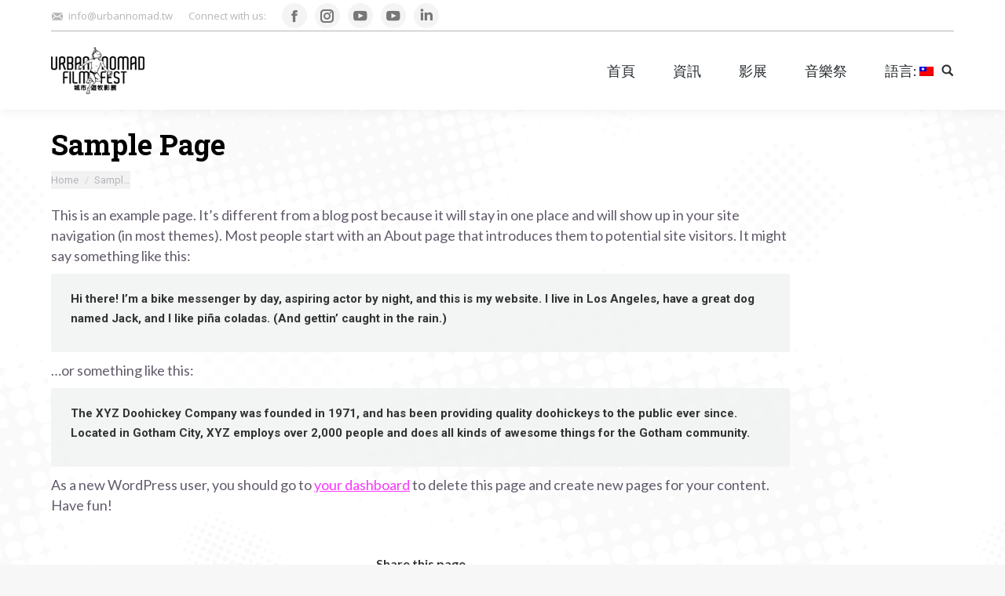

--- FILE ---
content_type: text/html; charset=UTF-8
request_url: http://urbannomad.tw/sample-page/
body_size: 9725
content:
<!DOCTYPE html>
<!--[if !(IE 6) | !(IE 7) | !(IE 8)  ]><!-->
<html lang="zh-TW" prefix="og: http://ogp.me/ns#" class="no-js">
<!--<![endif]-->
<head>
	<meta charset="UTF-8" />
		<meta name="viewport" content="width=device-width, initial-scale=1, maximum-scale=1, user-scalable=0">
	    <meta name="theme-color" content="#fb38ff"/>	<link rel="profile" href="http://gmpg.org/xfn/11" />
	<link rel="pingback" href="http://urbannomad.tw/xmlrpc.php" />
            <script type="text/javascript">
            var originalAddEventListener, oldWidth;

            if (/Android|webOS|iPhone|iPad|iPod|BlackBerry|IEMobile|Opera Mini/i.test(navigator.userAgent)) {
                originalAddEventListener = EventTarget.prototype.addEventListener;
                oldWidth = window.innerWidth;

                EventTarget.prototype.addEventListener = function (eventName, eventHandler) {
                    originalAddEventListener.call(this, eventName, function (event) {
                        if (event.type === "resize" && oldWidth === window.innerWidth) {
                            return;
                        }
                        else if (event.type === "resize" && oldWidth !== window.innerWidth) {
                            oldWidth = window.innerWidth;
                        }
                        eventHandler(event);
                    });
                };
            }
        </script>
		<title>Sample Page - Urban Nomad Film Festival</title>
<script type="text/javascript">
function createCookie(a,d,b){if(b){var c=new Date;c.setTime(c.getTime()+864E5*b);b="; expires="+c.toGMTString()}else b="";document.cookie=a+"="+d+b+"; path=/"}function readCookie(a){a+="=";for(var d=document.cookie.split(";"),b=0;b<d.length;b++){for(var c=d[b];" "==c.charAt(0);)c=c.substring(1,c.length);if(0==c.indexOf(a))return c.substring(a.length,c.length)}return null}function eraseCookie(a){createCookie(a,"",-1)}
function areCookiesEnabled(){var a=!1;createCookie("testing","Hello",1);null!=readCookie("testing")&&(a=!0,eraseCookie("testing"));return a}(function(a){var d=readCookie("devicePixelRatio"),b=void 0===a.devicePixelRatio?1:a.devicePixelRatio;areCookiesEnabled()&&null==d&&(createCookie("devicePixelRatio",b,7),1!=b&&a.location.reload(!0))})(window);
</script>
<!-- This site is optimized with the Yoast SEO plugin v7.2 - https://yoast.com/wordpress/plugins/seo/ -->
<link rel="canonical" href="http://urbannomad.tw/sample-page/" />
<meta property="og:locale" content="zh_TW" />
<meta property="og:type" content="article" />
<meta property="og:title" content="Sample Page - Urban Nomad Film Festival" />
<meta property="og:description" content="This is an example page. It&#8217;s different from a bl&hellip;" />
<meta property="og:url" content="http://urbannomad.tw/sample-page/" />
<meta property="og:site_name" content="Urban Nomad Film Festival" />
<meta property="article:publisher" content="https://www.facebook.com/UrbanNomad.tw/" />
<meta name="twitter:card" content="summary" />
<meta name="twitter:description" content="This is an example page. It&#8217;s different from a bl&hellip;" />
<meta name="twitter:title" content="Sample Page - Urban Nomad Film Festival" />
<!-- / Yoast SEO plugin. -->

<link rel='dns-prefetch' href='//fonts.googleapis.com' />
<link rel='dns-prefetch' href='//s.w.org' />
<link rel="alternate" type="application/rss+xml" title="訂閱 Urban Nomad Film Festival &raquo;" href="http://urbannomad.tw/feed/" />
<link rel="alternate" type="application/rss+xml" title="訂閱 Urban Nomad Film Festival &raquo; 迴響" href="http://urbannomad.tw/comments/feed/" />
<link rel="alternate" type="application/rss+xml" title="訂閱 Urban Nomad Film Festival &raquo; Sample Page 迴響" href="http://urbannomad.tw/sample-page/feed/" />
<!-- This site uses the Google Analytics by MonsterInsights plugin v7.0.4 - Using Analytics tracking - https://www.monsterinsights.com/ -->
<!-- Note: MonsterInsights is not currently configured on this site. The site owner needs to authenticate with Google Analytics in the MonsterInsights settings panel. -->
<!-- No UA code set -->
<!-- / Google Analytics by MonsterInsights -->
		<script type="text/javascript">
			window._wpemojiSettings = {"baseUrl":"https:\/\/s.w.org\/images\/core\/emoji\/2.4\/72x72\/","ext":".png","svgUrl":"https:\/\/s.w.org\/images\/core\/emoji\/2.4\/svg\/","svgExt":".svg","source":{"concatemoji":"http:\/\/urbannomad.tw\/wp-includes\/js\/wp-emoji-release.min.js?ver=466432517892f93e5ad743a8f2fb5ed6"}};
			!function(a,b,c){function d(a,b){var c=String.fromCharCode;l.clearRect(0,0,k.width,k.height),l.fillText(c.apply(this,a),0,0);var d=k.toDataURL();l.clearRect(0,0,k.width,k.height),l.fillText(c.apply(this,b),0,0);var e=k.toDataURL();return d===e}function e(a){var b;if(!l||!l.fillText)return!1;switch(l.textBaseline="top",l.font="600 32px Arial",a){case"flag":return!(b=d([55356,56826,55356,56819],[55356,56826,8203,55356,56819]))&&(b=d([55356,57332,56128,56423,56128,56418,56128,56421,56128,56430,56128,56423,56128,56447],[55356,57332,8203,56128,56423,8203,56128,56418,8203,56128,56421,8203,56128,56430,8203,56128,56423,8203,56128,56447]),!b);case"emoji":return b=d([55357,56692,8205,9792,65039],[55357,56692,8203,9792,65039]),!b}return!1}function f(a){var c=b.createElement("script");c.src=a,c.defer=c.type="text/javascript",b.getElementsByTagName("head")[0].appendChild(c)}var g,h,i,j,k=b.createElement("canvas"),l=k.getContext&&k.getContext("2d");for(j=Array("flag","emoji"),c.supports={everything:!0,everythingExceptFlag:!0},i=0;i<j.length;i++)c.supports[j[i]]=e(j[i]),c.supports.everything=c.supports.everything&&c.supports[j[i]],"flag"!==j[i]&&(c.supports.everythingExceptFlag=c.supports.everythingExceptFlag&&c.supports[j[i]]);c.supports.everythingExceptFlag=c.supports.everythingExceptFlag&&!c.supports.flag,c.DOMReady=!1,c.readyCallback=function(){c.DOMReady=!0},c.supports.everything||(h=function(){c.readyCallback()},b.addEventListener?(b.addEventListener("DOMContentLoaded",h,!1),a.addEventListener("load",h,!1)):(a.attachEvent("onload",h),b.attachEvent("onreadystatechange",function(){"complete"===b.readyState&&c.readyCallback()})),g=c.source||{},g.concatemoji?f(g.concatemoji):g.wpemoji&&g.twemoji&&(f(g.twemoji),f(g.wpemoji)))}(window,document,window._wpemojiSettings);
		</script>
		<style type="text/css">
img.wp-smiley,
img.emoji {
	display: inline !important;
	border: none !important;
	box-shadow: none !important;
	height: 1em !important;
	width: 1em !important;
	margin: 0 .07em !important;
	vertical-align: -0.1em !important;
	background: none !important;
	padding: 0 !important;
}
</style>
<link rel='stylesheet' id='cnss_font_awesome_css-css'  href='http://urbannomad.tw/wp-content/plugins/easy-social-icons/css/font-awesome/css/all.min.css?ver=5.7.2' type='text/css' media='all' />
<link rel='stylesheet' id='cnss_font_awesome_v4_shims-css'  href='http://urbannomad.tw/wp-content/plugins/easy-social-icons/css/font-awesome/css/v4-shims.min.css?ver=5.7.2' type='text/css' media='all' />
<link rel='stylesheet' id='cnss_css-css'  href='http://urbannomad.tw/wp-content/plugins/easy-social-icons/css/cnss.css?ver=1.0' type='text/css' media='all' />
<link rel='stylesheet' id='layerslider-css'  href='http://urbannomad.tw/wp-content/plugins/LayerSlider/static/layerslider/css/layerslider.css?ver=6.7.1' type='text/css' media='all' />
<link rel='stylesheet' id='mptt-style-css'  href='http://urbannomad.tw/wp-content/plugins/mp-timetable/media/css/style.css?ver=2.1.10' type='text/css' media='all' />
<link rel='stylesheet' id='meks-ads-widget-css'  href='http://urbannomad.tw/wp-content/plugins/meks-easy-ads-widget/css/style.css?ver=2.0.3' type='text/css' media='all' />
<link rel='stylesheet' id='dt-web-fonts-css'  href='//fonts.googleapis.com/css?family=Roboto%3A400%2C600%2C700%7COpen+Sans%3A400%2C600%2C700%7CRoboto+Condensed%3A400%2C600%2C700%7CBree+Serif%3A400%2C600%2C700%7CRoboto+Slab%3A400%2C600%2C700%7CLato%3A400%2C600%2C700&#038;subset=latin-ext%2Clatin&#038;ver=466432517892f93e5ad743a8f2fb5ed6' type='text/css' media='all' />
<link rel='stylesheet' id='dt-main-css'  href='http://urbannomad.tw/wp-content/themes/dt-the7/css/main.min.css?ver=6.3.1' type='text/css' media='all' />
<link rel='stylesheet' id='dt-awsome-fonts-css'  href='http://urbannomad.tw/wp-content/themes/dt-the7/fonts/FontAwesome/css/fontawesome-all.min.css?ver=6.3.1' type='text/css' media='all' />
<link rel='stylesheet' id='dt-fontello-css'  href='http://urbannomad.tw/wp-content/themes/dt-the7/fonts/fontello/css/fontello.min.css?ver=6.3.1' type='text/css' media='all' />
<link rel='stylesheet' id='the7pt-static-css'  href='http://urbannomad.tw/wp-content/themes/dt-the7/css/post-type.css?ver=6.3.1' type='text/css' media='all' />
<link rel='stylesheet' id='dt-custom-css'  href='http://urbannomad.tw/wp-content/uploads/the7-css/custom.css?ver=255d84cf039f' type='text/css' media='all' />
<link rel='stylesheet' id='dt-media-css'  href='http://urbannomad.tw/wp-content/uploads/the7-css/media.css?ver=255d84cf039f' type='text/css' media='all' />
<link rel='stylesheet' id='dt-legacy-css'  href='http://urbannomad.tw/wp-content/uploads/the7-css/legacy.css?ver=255d84cf039f' type='text/css' media='all' />
<link rel='stylesheet' id='the7pt.less-css'  href='http://urbannomad.tw/wp-content/uploads/the7-css/post-type-dynamic.css?ver=255d84cf039f' type='text/css' media='all' />
<link rel='stylesheet' id='style-css'  href='http://urbannomad.tw/wp-content/themes/dt-the7/style.css?ver=6.3.1' type='text/css' media='all' />
<style id='style-inline-css' type='text/css'>
/*breadcrumbs background color*/
.page-title .breadcrumbs {
background-color: rgba(0, 0, 0, 0.05);
}

.mptt-shortcode-wrapper .mptt-shortcode-table tbody .mptt-event-container:hover .event-title {
    text-decoration:none;

    text-decoration-style: initial;
    text-decoration-color: initial;
}


.mptt-shortcode-wrapper .mptt-shortcode-table tbody .mptt-event-container:hover .event-title {
    text-decoration: none;
}
</style>
<link rel='stylesheet' id='bsf-Defaults-css'  href='http://urbannomad.tw/wp-content/uploads/smile_fonts/Defaults/Defaults.css?ver=466432517892f93e5ad743a8f2fb5ed6' type='text/css' media='all' />
<script type='text/javascript' src='http://urbannomad.tw/wp-includes/js/jquery/jquery.js?ver=1.12.4'></script>
<script type='text/javascript' src='http://urbannomad.tw/wp-includes/js/jquery/jquery-migrate.min.js?ver=1.4.1'></script>
<script type='text/javascript' src='http://urbannomad.tw/wp-content/plugins/easy-social-icons/js/cnss.js?ver=1.0'></script>
<script type='text/javascript'>
/* <![CDATA[ */
var dtLocal = {"themeUrl":"http:\/\/urbannomad.tw\/wp-content\/themes\/dt-the7","passText":"To view this protected post, enter the password below:","moreButtonText":{"loading":"Loading...","loadMore":"Load more"},"postID":"2","ajaxurl":"http:\/\/urbannomad.tw\/wp-admin\/admin-ajax.php","contactMessages":{"required":"One or more fields have an error. Please check and try again."},"ajaxNonce":"854108499f","pageData":{"type":"page","template":"page","layout":null},"themeSettings":{"smoothScroll":"off","lazyLoading":false,"accentColor":{"mode":"solid","color":"#fb38ff"},"desktopHeader":{"height":100},"floatingHeader":{"showAfter":140,"showMenu":true,"height":60,"logo":{"showLogo":true,"html":"<img class=\" preload-me\" src=\"http:\/\/urbannomad.tw\/wp-content\/uploads\/2016\/03\/UN_logo_white_RGB-120.png\" srcset=\"http:\/\/urbannomad.tw\/wp-content\/uploads\/2016\/03\/UN_logo_white_RGB-120.png 119w\" width=\"119\" height=\"60\"   sizes=\"119px\" alt=\"Urban Nomad Film Festival\" \/>","url":"http:\/\/urbannomad.tw\/"}},"mobileHeader":{"firstSwitchPoint":1040,"secondSwitchPoint":800,"firstSwitchPointHeight":60,"secondSwitchPointHeight":60},"stickyMobileHeaderFirstSwitch":{"logo":{"html":"<img class=\" preload-me\" src=\"http:\/\/urbannomad.tw\/wp-content\/uploads\/2016\/03\/UN_logo_white_RGB-120.png\" srcset=\"http:\/\/urbannomad.tw\/wp-content\/uploads\/2016\/03\/UN_logo_white_RGB-120.png 119w, http:\/\/urbannomad.tw\/wp-content\/uploads\/2016\/03\/UN_logo_white_RGB-120.png 119w\" width=\"119\" height=\"60\"   sizes=\"119px\" alt=\"Urban Nomad Film Festival\" \/>"}},"stickyMobileHeaderSecondSwitch":{"logo":{"html":"<img class=\" preload-me\" src=\"http:\/\/urbannomad.tw\/wp-content\/uploads\/2016\/03\/UN_logo_white_RGB-120.png\" srcset=\"http:\/\/urbannomad.tw\/wp-content\/uploads\/2016\/03\/UN_logo_white_RGB-120.png 119w, http:\/\/urbannomad.tw\/wp-content\/uploads\/2016\/03\/UN_logo_white_RGB-120.png 119w\" width=\"119\" height=\"60\"   sizes=\"119px\" alt=\"Urban Nomad Film Festival\" \/>"}},"content":{"textColor":"#635b6b","headerColor":"#333333"},"stripes":{"stripe1":{"textColor":"#ffffff","headerColor":"#ffffff"},"stripe2":{"textColor":"#ffffff","headerColor":"#ffffff"},"stripe3":{"textColor":"#262b2e","headerColor":"#262b2e"}}},"VCMobileScreenWidth":"768"};
var dtShare = {"shareButtonText":{"facebook":"Share on Facebook","twitter":"Tweet","pinterest":"Pin it","linkedin":"Share on Linkedin","whatsapp":"Share on Whatsapp","google":"Share on Google Plus","download":"Download image"},"overlayOpacity":"85"};
/* ]]> */
</script>
<script type='text/javascript' src='http://urbannomad.tw/wp-content/themes/dt-the7/js/above-the-fold.min.js?ver=6.3.1'></script>
<meta name="generator" content="Powered by LayerSlider 6.7.1 - Multi-Purpose, Responsive, Parallax, Mobile-Friendly Slider Plugin for WordPress." />
<!-- LayerSlider updates and docs at: https://layerslider.kreaturamedia.com -->
<link rel='https://api.w.org/' href='http://urbannomad.tw/wp-json/' />
<link rel="EditURI" type="application/rsd+xml" title="RSD" href="http://urbannomad.tw/xmlrpc.php?rsd" />
<link rel="wlwmanifest" type="application/wlwmanifest+xml" href="http://urbannomad.tw/wp-includes/wlwmanifest.xml" /> 

<link rel='shortlink' href='http://urbannomad.tw/?p=2' />
<link rel="alternate" type="application/json+oembed" href="http://urbannomad.tw/wp-json/oembed/1.0/embed?url=http%3A%2F%2Furbannomad.tw%2Fsample-page%2F" />
<link rel="alternate" type="text/xml+oembed" href="http://urbannomad.tw/wp-json/oembed/1.0/embed?url=http%3A%2F%2Furbannomad.tw%2Fsample-page%2F&#038;format=xml" />
<style type="text/css">
		ul.cnss-social-icon li.cn-fa-icon a{background-color:#ffffff!important;}
		ul.cnss-social-icon li.cn-fa-icon a:hover{background-color:#fff001!important;color:#4e3f84!important;}
		</style><noscript><style type="text/css">.mptt-shortcode-wrapper .mptt-shortcode-table:first-of-type{display:table!important}.mptt-shortcode-wrapper .mptt-shortcode-table .mptt-event-container:hover{height:auto!important;min-height:100%!important}body.mprm_ie .mptt-shortcode-wrapper .mptt-event-container{height:auto!important}@media (max-width:767px){.mptt-shortcode-wrapper .mptt-shortcode-table:first-of-type{display:none!important}}</style></noscript><script type="text/javascript">
(function(url){
	if(/(?:Chrome\/26\.0\.1410\.63 Safari\/537\.31|WordfenceTestMonBot)/.test(navigator.userAgent)){ return; }
	var addEvent = function(evt, handler) {
		if (window.addEventListener) {
			document.addEventListener(evt, handler, false);
		} else if (window.attachEvent) {
			document.attachEvent('on' + evt, handler);
		}
	};
	var removeEvent = function(evt, handler) {
		if (window.removeEventListener) {
			document.removeEventListener(evt, handler, false);
		} else if (window.detachEvent) {
			document.detachEvent('on' + evt, handler);
		}
	};
	var evts = 'contextmenu dblclick drag dragend dragenter dragleave dragover dragstart drop keydown keypress keyup mousedown mousemove mouseout mouseover mouseup mousewheel scroll'.split(' ');
	var logHuman = function() {
		var wfscr = document.createElement('script');
		wfscr.type = 'text/javascript';
		wfscr.async = true;
		wfscr.src = url + '&r=' + Math.random();
		(document.getElementsByTagName('head')[0]||document.getElementsByTagName('body')[0]).appendChild(wfscr);
		for (var i = 0; i < evts.length; i++) {
			removeEvent(evts[i], logHuman);
		}
	};
	for (var i = 0; i < evts.length; i++) {
		addEvent(evts[i], logHuman);
	}
})('//urbannomad.tw/?wordfence_lh=1&hid=6BDEE1060D7854FDB5D227748285F808');
</script><style type="text/css">
.qtranxs_flag_tw {background-image: url(http://urbannomad.tw/wp-content/plugins/qtranslate-x/flags/tw.png); background-repeat: no-repeat;}
.qtranxs_flag_en {background-image: url(http://urbannomad.tw/wp-content/plugins/qtranslate-x/flags/gb.png); background-repeat: no-repeat;}
</style>
<link hreflang="en" href="http://urbannomad.tw/sample-page/?lang=en" rel="alternate" />
<link hreflang="tw" href="http://urbannomad.tw/sample-page/?lang=tw" rel="alternate" />
<link hreflang="x-default" href="http://urbannomad.tw/sample-page/" rel="alternate" />
<meta name="generator" content="qTranslate-X 3.4.6.8" />
<meta name="generator" content="Powered by WPBakery Page Builder - drag and drop page builder for WordPress."/>
<!--[if lte IE 9]><link rel="stylesheet" type="text/css" href="http://urbannomad.tw/wp-content/plugins/js_composer/assets/css/vc_lte_ie9.min.css" media="screen"><![endif]--><!-- icon -->
<link rel="icon" href="http://urbannomad.tw/wp-content/uploads/2016/04/favicon-1.ico" type="image/x-icon" />
<link rel="shortcut icon" href="http://urbannomad.tw/wp-content/uploads/2016/04/favicon-1.ico" type="image/x-icon" />
<noscript><style type="text/css"> .wpb_animate_when_almost_visible { opacity: 1; }</style></noscript><!-- Global site tag (gtag.js) - Google Analytics -->
<script async src="https://www.googletagmanager.com/gtag/js?id=UA-76868734-1"></script>
<script>
  window.dataLayer = window.dataLayer || [];
  function gtag(){dataLayer.push(arguments);}
  gtag('js', new Date());

  gtag('config', 'UA-76868734-1');
</script></head>
<body class="page-template-default page page-id-2 scale-on-hover disabled-hover-icons click-effect-on-img dt-responsive-on srcset-enabled btn-flat custom-btn-color custom-btn-hover-color bold-icons phantom-fade phantom-shadow-decoration phantom-custom-logo-on floating-mobile-menu-icon top-header first-switch-logo-center first-switch-menu-left second-switch-logo-center second-switch-menu-left layzr-loading-on popup-message-style the7-ver-6.3.1 wpb-js-composer js-comp-ver-5.4.7 vc_responsive mprm_chrome semitransparent-portfolio-icons album-minuatures-style-2">
<!-- The7 6.3.1 -->

<div id="page">
	<a class="skip-link screen-reader-text" href="#content">Skip to content</a>

<div class="masthead inline-header right widgets full-height shadow-decoration small-mobile-menu-icon dt-parent-menu-clickable show-mobile-logo" role="banner">

			<div class="top-bar line-content top-bar-line-hide">
			<div class="top-bar-bg" ></div>
			<div class="left-widgets mini-widgets"><span class="mini-contacts email show-on-desktop near-logo-first-switch in-menu-second-switch"><a href="/cdn-cgi/l/email-protection" class="__cf_email__" data-cfemail="4920272f26093c3b2b2827272624282d673d3e">[email&#160;protected]</a></span><div class="text-area show-on-desktop near-logo-first-switch in-menu-second-switch"><p>Connect with us:</p>
</div><div class="soc-ico show-on-desktop in-top-bar-right hide-on-second-switch custom-bg disabled-border border-off hover-accent-bg hover-disabled-border  hover-border-off"><a title="Facebook" href="https://www.facebook.com/UrbanNomad.tw" target="_blank" class="facebook"><span class="soc-font-icon"></span><span class="screen-reader-text">Facebook</span></a><a title="Instagram" href="https://www.instagram.com/urbannomadfilmfest/" target="_blank" class="instagram"><span class="soc-font-icon"></span><span class="screen-reader-text">Instagram</span></a><a title="YouTube" href="https://www.youtube.com/channel/UC9nD0Ojxr4CSPsXbLihQ7ew" target="_blank" class="you-tube"><span class="soc-font-icon"></span><span class="screen-reader-text">YouTube</span></a><a title="YouTube" href="https://www.youtube.com/user/urbannomadfilmfest" target="_blank" class="you-tube"><span class="soc-font-icon"></span><span class="screen-reader-text">YouTube</span></a><a title="Linkedin" href="https://www.linkedin.com/company/urban-nomad-film-fest/" target="_blank" class="linkedin"><span class="soc-font-icon"></span><span class="screen-reader-text">Linkedin</span></a></div></div>			<div class="mini-widgets right-widgets"></div>		</div>

	<header class="header-bar">

						<div class="branding">
					<div id="site-title" class="assistive-text">Urban Nomad Film Festival</div>
					<div id="site-description" class="assistive-text">城市遊牧影展 | Taipei, Taiwan</div>
					<a href="http://urbannomad.tw/"><img class=" preload-me" src="http://urbannomad.tw/wp-content/uploads/2016/03/UN_logo_white_RGB-120.png" srcset="http://urbannomad.tw/wp-content/uploads/2016/03/UN_logo_white_RGB-120.png 119w, http://urbannomad.tw/wp-content/uploads/2016/03/UN_logo_white_RGB-120.png 119w" width="119" height="60"   sizes="119px" alt="Urban Nomad Film Festival" /><img class="mobile-logo preload-me" src="http://urbannomad.tw/wp-content/uploads/2016/03/UN_logo_white_RGB-120.png" srcset="http://urbannomad.tw/wp-content/uploads/2016/03/UN_logo_white_RGB-120.png 119w, http://urbannomad.tw/wp-content/uploads/2016/03/UN_logo_white_RGB-120.png 119w" width="119" height="60"   sizes="119px" alt="Urban Nomad Film Festival" /></a>				</div>
		<ul id="primary-menu" class="main-nav underline-decoration upwards-line outside-item-remove-margin" role="menu"><li class="menu-item menu-item-type-custom menu-item-object-custom menu-item-14 first"><a href='/' data-level='1'><span class="menu-item-text"><span class="menu-text">首頁</span></span></a></li> <li class="menu-item menu-item-type-custom menu-item-object-custom menu-item-has-children menu-item-13 has-children"><a href='#' data-level='1'><span class="menu-item-text"><span class="menu-text">資訊</span></span></a><ul class="sub-nav hover-style-click-bg level-arrows-on"><li class="menu-item menu-item-type-post_type menu-item-object-page menu-item-15248 first"><a href='http://urbannomad.tw/about-us/' data-level='2'><span class="menu-item-text"><span class="menu-text">關於我們</span></span></a></li> <li class="menu-item menu-item-type-post_type menu-item-object-page menu-item-15247"><a href='http://urbannomad.tw/contact-us/' data-level='2'><span class="menu-item-text"><span class="menu-text">聯絡</span></span></a></li> </ul></li> <li class="menu-item menu-item-type-custom menu-item-object-custom menu-item-has-children menu-item-20912 has-children"><a href='http://urbannomad.tw/submissions/' data-level='1'><span class="menu-item-text"><span class="menu-text">影展</span></span></a><ul class="sub-nav hover-style-click-bg level-arrows-on"><li class="menu-item menu-item-type-post_type menu-item-object-page menu-item-23406 first"><a href='http://urbannomad.tw/submissions/' data-level='2'><span class="menu-item-text"><span class="menu-text">徵件</span></span></a></li> <li class="menu-item menu-item-type-custom menu-item-object-custom menu-item-has-children menu-item-23409 has-children"><a href='http://#' data-level='2'><span class="menu-item-text"><span class="menu-text">歷屆影展</span></span></a><ul class="sub-nav hover-style-click-bg level-arrows-on"><li class="menu-item menu-item-type-post_type menu-item-object-page menu-item-22647 first"><a href='http://urbannomad.tw/2019-films-2/' data-level='3'><span class="menu-item-text"><span class="menu-text">2019 片單</span></span></a></li> <li class="menu-item menu-item-type-post_type menu-item-object-post menu-item-23408"><a href='http://urbannomad.tw/2019urbannomadawards/' data-level='3'><span class="menu-item-text"><span class="menu-text">2019 城市遊牧獎</span></span></a></li> <li class="menu-item menu-item-type-post_type menu-item-object-page menu-item-22941"><a href='http://urbannomad.tw/2019-essential-info/' data-level='3'><span class="menu-item-text"><span class="menu-text">2019 影展訊息</span></span></a></li> </ul></li> </ul></li> <li class="menu-item menu-item-type-post_type menu-item-object-page menu-item-has-children menu-item-23522 has-children"><a href='http://urbannomad.tw/musicfestival/' data-level='1'><span class="menu-item-text"><span class="menu-text">音樂祭</span></span></a><ul class="sub-nav hover-style-click-bg level-arrows-on"><li class="menu-item menu-item-type-custom menu-item-object-custom menu-item-23523 first"><a href='http://urbannomad.tw/musicfestival/' data-level='2'><span class="menu-item-text"><span class="menu-text">2020 遊牧怪奇秋季趴</span></span></a></li> <li class="menu-item menu-item-type-custom menu-item-object-custom menu-item-has-children menu-item-23410 has-children"><a href='http://#' data-level='2'><span class="menu-item-text"><span class="menu-text">歷屆音樂祭</span></span></a><ul class="sub-nav hover-style-click-bg level-arrows-on"><li class="menu-item menu-item-type-post_type menu-item-object-page menu-item-21730 first"><a href='http://urbannomad.tw/2019-music-festival/' data-level='3'><span class="menu-item-text"><span class="menu-text">2019 遊牧怪奇音樂祭</span></span></a></li> <li class="menu-item menu-item-type-post_type menu-item-object-page menu-item-21932"><a href='http://urbannomad.tw/2019-lineup/' data-level='3'><span class="menu-item-text"><span class="menu-text">2019 陣容</span></span></a></li> </ul></li> </ul></li> <li class="qtranxs-lang-menu qtranxs-lang-menu-tw menu-item menu-item-type-custom menu-item-object-custom menu-item-has-children menu-item-19897 has-children"><a href='#' title='中文' data-level='1'><span class="menu-item-text"><span class="menu-text">語言:&nbsp;<img src="http://urbannomad.tw/wp-content/plugins/qtranslate-x/flags/tw.png" alt="中文" /></span></span></a><ul class="sub-nav hover-style-click-bg level-arrows-on"><li class="qtranxs-lang-menu-item qtranxs-lang-menu-item-en menu-item menu-item-type-custom menu-item-object-custom menu-item-23524 first"><a href='http://urbannomad.tw/sample-page/?lang=en' title='English' data-level='2'><span class="menu-item-text"><span class="menu-text"><img src="http://urbannomad.tw/wp-content/plugins/qtranslate-x/flags/gb.png" alt="English" />&nbsp;English</span></span></a></li> <li class="qtranxs-lang-menu-item qtranxs-lang-menu-item-tw menu-item menu-item-type-custom menu-item-object-custom menu-item-23525"><a href='http://urbannomad.tw/sample-page/?lang=tw' title='中文' data-level='2'><span class="menu-item-text"><span class="menu-text"><img src="http://urbannomad.tw/wp-content/plugins/qtranslate-x/flags/tw.png" alt="中文" />&nbsp;中文</span></span></a></li> </ul></li> </ul>
		<div class="mini-widgets"><div class="mini-search show-on-desktop near-logo-first-switch near-logo-second-switch">	<form class="searchform" role="search" method="get" action="http://urbannomad.tw/">

	<label for="search" class="screen-reader-text">Search:</label>
		<input type="text" class="field searchform-s" name="s" value="" placeholder="Type and hit enter &hellip;" />
				<input type="submit" class="assistive-text searchsubmit" value="Go!" />
		<a href="#go" id="trigger-overlay" class="submit text-disable">&nbsp;</a>
	</form></div></div>
	</header>

</div><div class='dt-close-mobile-menu-icon'><span></span></div>
<div class='dt-mobile-header'>
	<ul id="mobile-menu" class="mobile-main-nav" role="menu">
		<li class="menu-item menu-item-type-custom menu-item-object-custom menu-item-14 first"><a href='/' data-level='1'><span class="menu-item-text"><span class="menu-text">首頁</span></span></a></li> <li class="menu-item menu-item-type-custom menu-item-object-custom menu-item-has-children menu-item-13 has-children"><a href='#' data-level='1'><span class="menu-item-text"><span class="menu-text">資訊</span></span></a><ul class="sub-nav hover-style-click-bg level-arrows-on"><li class="menu-item menu-item-type-post_type menu-item-object-page menu-item-15248 first"><a href='http://urbannomad.tw/about-us/' data-level='2'><span class="menu-item-text"><span class="menu-text">關於我們</span></span></a></li> <li class="menu-item menu-item-type-post_type menu-item-object-page menu-item-15247"><a href='http://urbannomad.tw/contact-us/' data-level='2'><span class="menu-item-text"><span class="menu-text">聯絡</span></span></a></li> </ul></li> <li class="menu-item menu-item-type-custom menu-item-object-custom menu-item-has-children menu-item-20912 has-children"><a href='http://urbannomad.tw/submissions/' data-level='1'><span class="menu-item-text"><span class="menu-text">影展</span></span></a><ul class="sub-nav hover-style-click-bg level-arrows-on"><li class="menu-item menu-item-type-post_type menu-item-object-page menu-item-23406 first"><a href='http://urbannomad.tw/submissions/' data-level='2'><span class="menu-item-text"><span class="menu-text">徵件</span></span></a></li> <li class="menu-item menu-item-type-custom menu-item-object-custom menu-item-has-children menu-item-23409 has-children"><a href='http://#' data-level='2'><span class="menu-item-text"><span class="menu-text">歷屆影展</span></span></a><ul class="sub-nav hover-style-click-bg level-arrows-on"><li class="menu-item menu-item-type-post_type menu-item-object-page menu-item-22647 first"><a href='http://urbannomad.tw/2019-films-2/' data-level='3'><span class="menu-item-text"><span class="menu-text">2019 片單</span></span></a></li> <li class="menu-item menu-item-type-post_type menu-item-object-post menu-item-23408"><a href='http://urbannomad.tw/2019urbannomadawards/' data-level='3'><span class="menu-item-text"><span class="menu-text">2019 城市遊牧獎</span></span></a></li> <li class="menu-item menu-item-type-post_type menu-item-object-page menu-item-22941"><a href='http://urbannomad.tw/2019-essential-info/' data-level='3'><span class="menu-item-text"><span class="menu-text">2019 影展訊息</span></span></a></li> </ul></li> </ul></li> <li class="menu-item menu-item-type-post_type menu-item-object-page menu-item-has-children menu-item-23522 has-children"><a href='http://urbannomad.tw/musicfestival/' data-level='1'><span class="menu-item-text"><span class="menu-text">音樂祭</span></span></a><ul class="sub-nav hover-style-click-bg level-arrows-on"><li class="menu-item menu-item-type-custom menu-item-object-custom menu-item-23523 first"><a href='http://urbannomad.tw/musicfestival/' data-level='2'><span class="menu-item-text"><span class="menu-text">2020 遊牧怪奇秋季趴</span></span></a></li> <li class="menu-item menu-item-type-custom menu-item-object-custom menu-item-has-children menu-item-23410 has-children"><a href='http://#' data-level='2'><span class="menu-item-text"><span class="menu-text">歷屆音樂祭</span></span></a><ul class="sub-nav hover-style-click-bg level-arrows-on"><li class="menu-item menu-item-type-post_type menu-item-object-page menu-item-21730 first"><a href='http://urbannomad.tw/2019-music-festival/' data-level='3'><span class="menu-item-text"><span class="menu-text">2019 遊牧怪奇音樂祭</span></span></a></li> <li class="menu-item menu-item-type-post_type menu-item-object-page menu-item-21932"><a href='http://urbannomad.tw/2019-lineup/' data-level='3'><span class="menu-item-text"><span class="menu-text">2019 陣容</span></span></a></li> </ul></li> </ul></li> <li class="qtranxs-lang-menu qtranxs-lang-menu-tw menu-item menu-item-type-custom menu-item-object-custom menu-item-has-children menu-item-19897 has-children"><a href='#' title='中文' data-level='1'><span class="menu-item-text"><span class="menu-text">語言:&nbsp;<img src="http://urbannomad.tw/wp-content/plugins/qtranslate-x/flags/tw.png" alt="中文" /></span></span></a><ul class="sub-nav hover-style-click-bg level-arrows-on"><li class="qtranxs-lang-menu-item qtranxs-lang-menu-item-en menu-item menu-item-type-custom menu-item-object-custom menu-item-23524 first"><a href='http://urbannomad.tw/sample-page/?lang=en' title='English' data-level='2'><span class="menu-item-text"><span class="menu-text"><img src="http://urbannomad.tw/wp-content/plugins/qtranslate-x/flags/gb.png" alt="English" />&nbsp;English</span></span></a></li> <li class="qtranxs-lang-menu-item qtranxs-lang-menu-item-tw menu-item menu-item-type-custom menu-item-object-custom menu-item-23525"><a href='http://urbannomad.tw/sample-page/?lang=tw' title='中文' data-level='2'><span class="menu-item-text"><span class="menu-text"><img src="http://urbannomad.tw/wp-content/plugins/qtranslate-x/flags/tw.png" alt="中文" />&nbsp;中文</span></span></a></li> </ul></li> 	</ul>
	<div class='mobile-mini-widgets-in-menu'></div>
</div>
		<div class="page-title content-left disabled-bg breadcrumbs-mobile-off page-title-responsive-enabled">
			<div class="wf-wrap">

				<div class="page-title-head hgroup"><h1 >Sample Page</h1></div><div class="page-title-breadcrumbs"><div class="assistive-text">You are here:</div><ol class="breadcrumbs text-small" xmlns:v="http://rdf.data-vocabulary.org/#"><li typeof="v:Breadcrumb"><a rel="v:url" property="v:title" href="http://urbannomad.tw/" title="">Home</a></li><li class="current">Sampl&hellip;</li></ol></div>			</div>
		</div>

		

<div id="main" class="sidebar-right sidebar-divider-vertical"  >

	
    <div class="main-gradient"></div>
    <div class="wf-wrap">
    <div class="wf-container-main">

	


    <div id="content" class="content" role="main">

		<p>This is an example page. It&#8217;s different from a blog post because it will stay in one place and will show up in your site navigation (in most themes). Most people start with an About page that introduces them to potential site visitors. It might say something like this:</p>
<blockquote><p>Hi there! I&#8217;m a bike messenger by day, aspiring actor by night, and this is my website. I live in Los Angeles, have a great dog named Jack, and I like pi&#241;a coladas. (And gettin&#8217; caught in the rain.)</p></blockquote>
<p>&#8230;or something like this:</p>
<blockquote><p>The XYZ Doohickey Company was founded in 1971, and has been providing quality doohickeys to the public ever since. Located in Gotham City, XYZ employs over 2,000 people and does all kinds of awesome things for the Gotham community.</p></blockquote>
<p>As a new WordPress user, you should go to <a href="http://urbannomad.tw/un2016/wp-admin/">your dashboard</a> to delete this page and create new pages for your content. Have fun!</p>
<div class="single-share-box"><div class="share-link-description">Share this page</div><div class="share-buttons"><a class="facebook" href="https://www.facebook.com/sharer.php?u=http%3A%2F%2Furbannomad.tw%2Fsample-page%2F&#038;t=Sample+Page" title="Facebook" target="_blank"><span class="soc-font-icon"></span><span class="screen-reader-text">Share with Facebook</span></a><a class="twitter" href="https://twitter.com/share?url=http%3A%2F%2Furbannomad.tw%2Fsample-page%2F&#038;text=Sample+Page" title="Twitter" target="_blank"><span class="soc-font-icon"></span><span class="screen-reader-text">Share with Twitter</span></a><a class="google" href="https://plus.google.com/share?url=http%3A%2F%2Furbannomad.tw%2Fsample-page%2F&#038;title=Sample+Page" title="Google+" target="_blank"><span class="soc-font-icon"></span><span class="screen-reader-text">Share with Google+</span></a><a class="pinterest pinit-marklet" href="//pinterest.com/pin/create/button/" title="Pinterest" target="_blank" data-pin-config="above" data-pin-do="buttonBookmark"><span class="soc-font-icon"></span><span class="screen-reader-text">Share with Pinterest</span></a></div></div>
    </div><!-- #content -->

	


			</div><!-- .wf-container -->
		</div><!-- .wf-wrap -->
	</div><!-- #main -->

	

	
	<!-- !Footer -->
	<footer id="footer" class="footer solid-bg">

		
<!-- !Bottom-bar -->
<div id="bottom-bar" class="solid-bg logo-left" role="contentinfo">
	<div class="wf-wrap">
		<div class="wf-container-bottom">

				<div id="branding-bottom"><a href="http://urbannomad.tw/"><img class=" preload-me" src="http://urbannomad.tw/wp-content/uploads/2016/03/UN_logo_white_RGB-120.png" srcset="http://urbannomad.tw/wp-content/uploads/2016/03/UN_logo_white_RGB-120.png 119w" width="119" height="60"   sizes="119px" alt="Urban Nomad Film Festival" /></a></div>
				<div class="wf-float-right">

					
				

				
					<div class="bottom-text-block">

						<p>Website by ND | Design</p>

					</div>

								</div>

		</div><!-- .wf-container-bottom -->
	</div><!-- .wf-wrap -->
</div><!-- #bottom-bar -->
	</footer><!-- #footer -->


	<a href="#" class="scroll-top"><span class="screen-reader-text">Go to Top</span></a>

</div><!-- #page -->

<script data-cfasync="false" src="/cdn-cgi/scripts/5c5dd728/cloudflare-static/email-decode.min.js"></script><script type='text/javascript' src='http://urbannomad.tw/wp-content/themes/dt-the7/js/main.min.js?ver=6.3.1'></script>
<script type='text/javascript' src='http://urbannomad.tw/wp-includes/js/jquery/ui/core.min.js?ver=1.11.4'></script>
<script type='text/javascript' src='http://urbannomad.tw/wp-includes/js/jquery/ui/widget.min.js?ver=1.11.4'></script>
<script type='text/javascript' src='http://urbannomad.tw/wp-includes/js/jquery/ui/mouse.min.js?ver=1.11.4'></script>
<script type='text/javascript' src='http://urbannomad.tw/wp-includes/js/jquery/ui/sortable.min.js?ver=1.11.4'></script>
<script type='text/javascript' src='http://urbannomad.tw/wp-content/themes/dt-the7/js/legacy.min.js?ver=6.3.1'></script>
<script type='text/javascript' src='http://urbannomad.tw/wp-content/themes/dt-the7/js/post-type.js?ver=6.3.1'></script>
<script type='text/javascript' src='http://urbannomad.tw/wp-includes/js/wp-embed.min.js?ver=466432517892f93e5ad743a8f2fb5ed6'></script>
	
<div class="pswp" tabindex="-1" role="dialog" aria-hidden="true">
    <div class="pswp__bg"></div>
    <div class="pswp__scroll-wrap">
 
        <div class="pswp__container">
            <div class="pswp__item"></div>
            <div class="pswp__item"></div>
            <div class="pswp__item"></div>
        </div>
 
        <div class="pswp__ui pswp__ui--hidden">
            <div class="pswp__top-bar">
                <div class="pswp__counter"></div>
                <button class="pswp__button pswp__button--close" title="Close (Esc)"></button>
                <button class="pswp__button pswp__button--share" title="Share"></button>
                <button class="pswp__button pswp__button--fs" title="Toggle fullscreen"></button>
                <button class="pswp__button pswp__button--zoom" title="Zoom in/out"></button>
                <div class="pswp__preloader">
                    <div class="pswp__preloader__icn">
                      <div class="pswp__preloader__cut">
                        <div class="pswp__preloader__donut"></div>
                      </div>
                    </div>
                </div>
            </div>
            <div class="pswp__share-modal pswp__share-modal--hidden pswp__single-tap">
                <div class="pswp__share-tooltip"></div> 
            </div>
            <button class="pswp__button pswp__button--arrow--left" title="Previous (arrow left)">
            </button>
            <button class="pswp__button pswp__button--arrow--right" title="Next (arrow right)">
            </button>
            <div class="pswp__caption">
                <div class="pswp__caption__center"></div>
            </div>
        </div>
    </div>
</div>
<script defer src="https://static.cloudflareinsights.com/beacon.min.js/vcd15cbe7772f49c399c6a5babf22c1241717689176015" integrity="sha512-ZpsOmlRQV6y907TI0dKBHq9Md29nnaEIPlkf84rnaERnq6zvWvPUqr2ft8M1aS28oN72PdrCzSjY4U6VaAw1EQ==" data-cf-beacon='{"version":"2024.11.0","token":"852ba287fb674880ab659ce95c1b76ab","r":1,"server_timing":{"name":{"cfCacheStatus":true,"cfEdge":true,"cfExtPri":true,"cfL4":true,"cfOrigin":true,"cfSpeedBrain":true},"location_startswith":null}}' crossorigin="anonymous"></script>
</body>
</html>


--- FILE ---
content_type: text/css
request_url: http://urbannomad.tw/wp-content/plugins/mp-timetable/media/css/style.css?ver=2.1.10
body_size: 1862
content:
.twentyfourteen .tfmp{padding:12px 10px 0;max-width:474px;margin:0 auto}.twentyfourteen .tfmp div.product.hentry.has-post-thumbnail{margin-top:0}.twentythirteen h1{margin:0}.twentythirteen ul{padding:0}@media screen and (min-width:673px){.twentyfourteen .tfmp{padding-right:30px;padding-left:30px}}@media screen and (min-width:1040px){.twentyfourteen .tfmp{padding-right:15px;padding-left:15px}}@media screen and (min-width:1110px){.twentyfourteen .tfmp{padding-right:30px;padding-left:30px}}@media screen and (min-width:1218px){.twentyfourteen .tfmp{margin-right:54px}.full-width .twentyfourteen .tfmp{margin-right:auto}}.twentyfifteen .t15mp{padding-left:7.6923%;padding-right:7.6923%;padding-top:7.6923%;margin-bottom:7.6923%;background:#fff;box-shadow:0 0 1px rgba(0,0,0,.15)}.twentyfifteen .mptt-sidebar .widget.mptt-container{padding:0}@media screen and (min-width:38.75em){.twentyfifteen .t15mp{margin-right:7.6923%;margin-left:7.6923%;margin-top:8.3333%}}@media screen and (min-width:59.6875em){.twentyfifteen .t15mp{margin-left:8.3333%;margin-right:8.3333%;padding:10%}.single-product .twentyfifteen .entry-summary{padding:0!important}}.twentysixteen .site-main{margin-right:7.6923%;margin-left:7.6923%}.twentysixteen .entry-summary{margin-right:0;margin-left:0}@media screen and (min-width:44.375em){.twentysixteen .site-main{margin-right:23.0769%}}@media screen and (min-width:56.875em){.twentysixteen .site-main{margin-right:0;margin-left:0}}.mptt-column .event[id^=event_columns_],.mptt-theme-mode-event.event{overflow:auto}.mptt-main-wrapper.mp-event-item img:not(.avatar ){width:100%;height:auto}.mptt-main-wrapper .mptt-content{width:66.999%;margin-right:3%;float:left}.mptt-main-wrapper .mptt-sidebar{width:30%;float:left}.mptt-main-wrapper .event-title{margin:0 0 2rem}.mptt-main-wrapper .thumbnail-wrapper{margin-bottom:1rem}.mptt-main-wrapper .event-content,.mptt-main-wrapper .timeslots-title{margin:1rem 0}.mptt-main-wrapper .mptt-event.events-list{margin:0 0 1rem 2rem;list-style:none;padding:0}.mptt-main-wrapper .mptt-event.events-list .event{list-style:outside;padding:1rem}.mptt-main-wrapper .mptt-event.events-list .event .event-subtitle,.mptt-main-wrapper .mptt-event.events-list .event .event-title,.mptt-main-wrapper .mptt-event.events-list .event .event-user,.mptt-main-wrapper .mptt-event.events-list .event .timeslot{margin:.25rem 0 0;padding:0}.mptt-main-wrapper .mptt-event.events-list .event .event-description{margin:.25rem 0 0;padding:0;hyphens:auto}.mptt-main-wrapper .mptt-event.events-list .event .event-user .avatar{border-radius:50%}.mptt-main-wrapper .mptt-event.events-list .event:last-child{margin-bottom:0}.mptt-main-wrapper .column-title{margin:0 0 2rem}.mptt-main-wrapper .column-content{margin:1rem 0}.mptt-main-wrapper .mptt-column.events-list{margin:0 0 2rem;list-style:none;padding:0}.mptt-main-wrapper .mptt-column.events-list .event{list-style:none;padding:1rem}.mptt-main-wrapper .mptt-column.events-list .event .event-thumbnail{float:left;margin:0 2rem 2rem 0}.mptt-main-wrapper .mptt-column.events-list .event .event-title{clear:none;margin:0 0 .25rem;padding:0}.mptt-main-wrapper .mptt-column.events-list .event .event-subtitle,.mptt-main-wrapper .mptt-column.events-list .event .event-user,.mptt-main-wrapper .mptt-column.events-list .event .timeslot{margin:.25rem 0 0;padding:0}.mptt-main-wrapper .mptt-column.events-list .event .event-description{margin:.25rem 0 0;padding:0;hyphens:auto}.mptt-main-wrapper .mptt-column.events-list .event .event-user .avatar{border-radius:50%}.upcoming-events-widget{margin-top:2rem}.upcoming-events-widget .mptt-widget.events-list{list-style:none;margin:0;padding:0}.upcoming-events-widget .mptt-widget.events-list .event{list-style:none;margin-bottom:2rem;padding:.5rem 2rem;border:none;border-left:3px solid #3b5998}.upcoming-events-widget .mptt-widget.events-list .event .event-title{margin:0 0 .25rem;padding:0}.upcoming-events-widget .mptt-widget.events-list .event .column-title,.upcoming-events-widget .mptt-widget.events-list .event .event-user,.upcoming-events-widget .mptt-widget.events-list .event .timeslot{margin:.25rem 0 0;padding:0}.upcoming-events-widget .mptt-widget.events-list .event.mptt-colorized .event-title{margin:0 0 .25rem;padding:0;color:inherit}.upcoming-events-widget .mptt-widget.events-list .event.mptt-colorized .event-title .event-link{color:inherit}.mptt-hidden{display:none;opacity:0;clear:both}.mprm_ie .mptt-inner-event-content{width:100%}.mptt-container{list-style:none}.mptt-shortcode-wrapper .mptt-shortcode-event .mptt-event-container{display:flex;flex-direction:column}.mptt-shortcode-wrapper .mptt-shortcode-event .mptt-event-container:hover{display:flex}.mptt-shortcode-wrapper .mptt-shortcode-event.mptt-event-vertical-top .mptt-event-container{justify-content:flex-start;align-content:flex-start}.mptt-shortcode-wrapper .mptt-shortcode-event.mptt-event-vertical-middle .mptt-event-container{justify-content:center;align-content:center}.mptt-shortcode-wrapper .mptt-shortcode-event.mptt-event-vertical-bottom .mptt-event-container{justify-content:flex-end;align-content:flex-end}.mptt-shortcode-wrapper .mptt-shortcode-table{margin-top:1rem}.mptt-shortcode-wrapper .mptt-shortcode-table tr.mptt-shortcode-row th{background-color:#f0f0f0;border:1px solid #fff;text-align:center;color:#404040;padding:.25rem 1rem;overflow-wrap:normal;hyphens:none}.mptt-shortcode-wrapper .mptt-shortcode-table tbody tr:nth-child(2n+2){background-color:#f0f0f0}.mptt-shortcode-wrapper .mptt-shortcode-table tbody td{position:relative;border:1px solid #fff;padding:0;line-height:normal;box-sizing:initial}.mptt-shortcode-wrapper .mptt-shortcode-table tbody td.event{background-color:#3b5998}.mptt-shortcode-wrapper .mptt-shortcode-table tbody td.mptt-shortcode-hours{padding:0 1rem!important;white-space:nowrap;width:1%;vertical-align:middle}.mptt-shortcode-wrapper .mptt-shortcode-table tbody .mptt-event-container{position:absolute;top:0;right:0;left:0;z-index:3;overflow:hidden;outline:#fff solid 1px;color:inherit}.mptt-shortcode-wrapper .mptt-shortcode-table tbody .mptt-event-container:hover{background-color:inherit;overflow:visible;z-index:10}.mptt-shortcode-wrapper .mptt-shortcode-table tbody .mptt-event-container:hover .event-title{text-decoration:underline}.mptt-shortcode-wrapper .mptt-shortcode-table tbody .mptt-event-container p{color:inherit}.mptt-shortcode-wrapper .mptt-shortcode-table tbody .mptt-event-container .event-title{color:inherit;display:inline-block;margin:.5rem .25rem .25rem;text-decoration:none;font-size:1.1em}.mptt-shortcode-wrapper .mptt-shortcode-table tbody .mptt-event-container .event-subtitle,.mptt-shortcode-wrapper .mptt-shortcode-table tbody .mptt-event-container .event-user{margin:.25rem;font-size:.8em}.mptt-shortcode-wrapper .mptt-shortcode-table tbody .mptt-event-container .event-user .avatar{border-radius:50%;margin-right:3px;display:inline-block;vertical-align:middle}.mptt-shortcode-wrapper .mptt-shortcode-table tbody .mptt-event-container .event-description{font-size:.8em;margin:.25rem;hyphens:auto}.mptt-shortcode-wrapper .mptt-shortcode-table tbody .mptt-event-container .timeslot{font-size:.9em;margin:.25rem}.mptt-shortcode-wrapper .mptt-shortcode-table.mptt-theme-mode tbody tr:nth-child(2n+2) td.event{background-color:inherit}.mptt-shortcode-wrapper .mptt-shortcode-table.mptt-theme-mode tbody td.event{background-color:#fff}.mptt-shortcode-wrapper .mptt-shortcode-table.mptt-theme-mode tbody td.event .event-user img{position:relative}.mptt-shortcode-wrapper .mptt-navigation-tabs{margin:0 0 1rem;list-style-type:none}.mptt-shortcode-wrapper .mptt-navigation-tabs li{display:inline-block;padding:.25rem .5rem .25rem 0}.mptt-shortcode-wrapper .mptt-shortcode-list{display:none}.mptt-shortcode-wrapper .mptt-shortcode-list .mptt-column,.mptt-shortcode-wrapper .mptt-shortcode-list .mptt-column .mptt-column-title{margin:2rem 0}.mptt-shortcode-wrapper .mptt-shortcode-list .mptt-column .mptt-events-list{list-style:none;margin:2rem;padding:0}.mptt-shortcode-wrapper .mptt-shortcode-list .mptt-column .mptt-events-list .mptt-list-event{list-style:none;margin-bottom:2rem;padding:0 0 0 2rem;border-left:3px solid #3b5998}.mptt-shortcode-wrapper .mptt-shortcode-list .mptt-column .mptt-events-list .mptt-list-event .event-user,.mptt-shortcode-wrapper .mptt-shortcode-list .mptt-column .mptt-events-list .mptt-list-event .mptt-event-title,.mptt-shortcode-wrapper .mptt-shortcode-list .mptt-column .mptt-events-list .mptt-list-event .timeslot{margin:.25rem 0 0;padding:0}.mptt-shortcode-wrapper .mptt-shortcode-list .mptt-column .mptt-events-list .mptt-list-event .event-description{margin:.25rem 0 0;padding:0;hyphens:auto}.mptt-shortcode-wrapper .mptt-shortcode-list .mptt-column .mptt-events-list .mptt-list-event .event-user{margin:.25rem 0 0;padding:0}.mptt-shortcode-wrapper.mptt-table-fixed{overflow-x:scroll}.mptt-shortcode-wrapper.mptt-table-fixed .mptt-shortcode-table{table-layout:auto}.mptt-shortcode-wrapper.mptt-table-fixed tbody,.mptt-shortcode-wrapper.mptt-table-fixed thead{width:100%}@media (max-width:767px){.mptt-main-wrapper .mptt-content,.mptt-main-wrapper .mptt-sidebar{padding:0 2rem 2rem;width:100%}.mptt-shortcode-wrapper .mptt-shortcode-list{display:block}.mptt-shortcode-wrapper.mptt-table-fixed .mptt-shortcode-list{display:none!important}.mptt-shortcode-wrapper.mptt-table-fixed .mptt-shortcode-table{display:table}.mptt-shortcode-wrapper.mptt-table-fixed .mptt-shortcode-table td.event{min-width:200px}.mptt-shortcode-wrapper.mptt-table-responsive .mptt-shortcode-table{display:none!important}}.mptt-clearfix{*zoom:1}.mptt-clearfix:after,.mptt-clearfix:before{display:table;content:"";line-height:0}.mptt-clearfix:after{clear:both}.twentysixteen.mptt-shortcode-wrapper .event-title{box-shadow:none}.mptt-theme-mode-event.event .event-user img{position:relative}.twentyfifteen.mptt-shortcode-wrapper .event-title{border-bottom:none}.twentyfourteen .mptt-content{width:100%;margin:0}